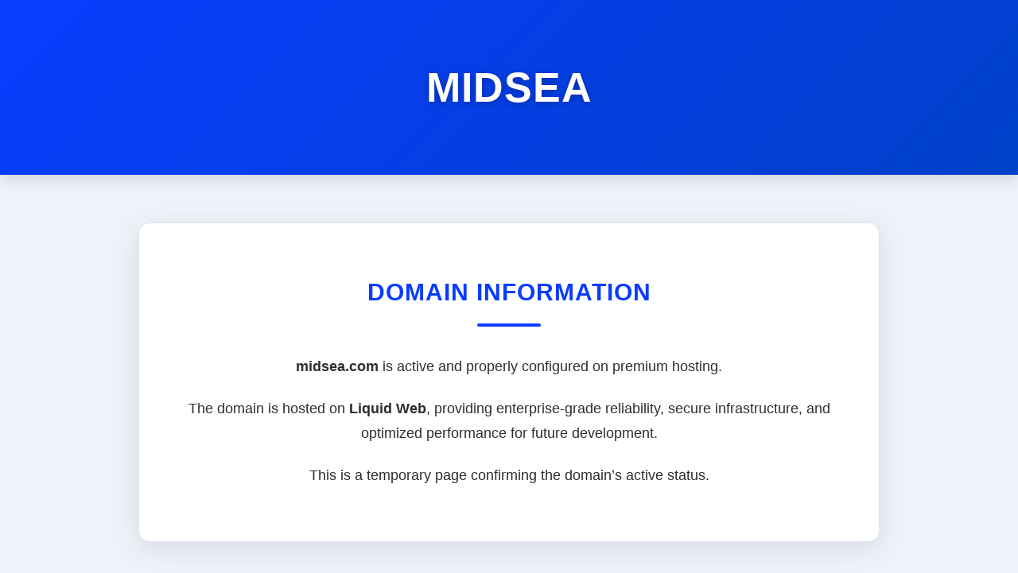

--- FILE ---
content_type: text/html; charset=UTF-8
request_url: https://midsea.com/index.php?dispatch=wishlist.view
body_size: 1041
content:
<!doctype html>
<html lang="en">
<head>
  <meta charset="UTF-8">
  <title>MidSea</title>
  <meta name="viewport" content="width=device-width, initial-scale=1">

  <style>
    body {
      margin: 0;
      padding: 0;
      background: #eef2f9;
      font-family: Arial, Helvetica, sans-serif;
      color: #1a1a1a;
    }

    /* HEADER WITH LIQUID WEB-STYLE BLUE GRADIENT */
    .header {
      background: linear-gradient(135deg, #0a3cff 0%, #0041c9 100%);
      padding: 80px 20px;
      text-align: center;
      color: #ffffff;
      box-shadow: 0 4px 20px rgba(0, 0, 0, 0.15);
    }

    .header h1 {
      font-size: 52px;
      font-weight: bold;
      margin: 0;
      letter-spacing: 1px;
      text-transform: uppercase;
      text-shadow: 0 2px 8px rgba(0, 0, 0, 0.25);
    }

    .section {
      max-width: 850px;
      margin: 60px auto;
      background: #ffffff;
      border-radius: 14px;
      padding: 45px 40px;
      box-shadow: 0 8px 35px rgba(0, 0, 0, 0.1);
      text-align: center;
      border: 1px solid #e1e6f0;
    }

    .section h2 {
      font-size: 30px;
      margin-bottom: 22px;
      color: #0a3cff;
      font-weight: bold;
      text-transform: uppercase;
      letter-spacing: 1px;
    }

    .section p {
      font-size: 18px;
      line-height: 1.75;
      margin: 0 0 22px 0;
      color: #2e2e2e;
    }

    /* Thin divider line to mimic Liquid Web style */
    .divider {
      width: 80px;
      height: 4px;
      background: #0a3cff;
      margin: 20px auto 35px auto;
      border-radius: 2px;
    }

    .footer {
      text-align: center;
      margin-top: 50px;
      padding-bottom: 35px;
      font-size: 15px;
      color: #666;
    }
  </style>
</head>

<body>

  <!-- HEADER -->
  <div class="header">
    <h1>MidSea</h1>
  </div>

  <!-- MAIN BOX -->
  <div class="section">
    <h2>Domain Information</h2>
    <div class="divider"></div>

    <p><strong>midsea.com</strong> is active and properly configured on premium hosting.</p>

    <p>The domain is hosted on <strong>Liquid Web</strong>, providing enterprise-grade reliability, secure infrastructure, and optimized performance for future development.</p>

    <p>This is a temporary page confirming the domain’s active status.</p>
  </div>

  <!-- FOOTER -->
  <div class="footer">
    © MidSea 2025 — All Rights Reserved
  </div>

</body>
</html>
